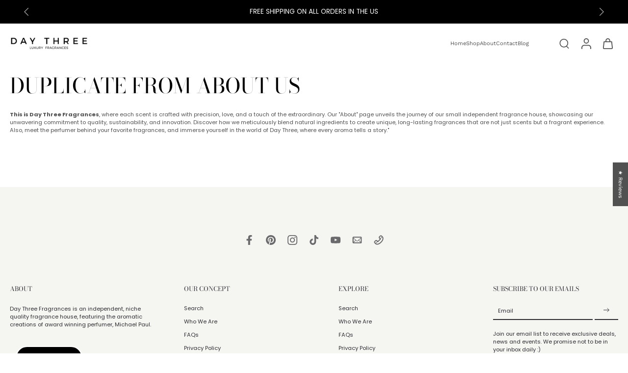

--- FILE ---
content_type: text/javascript
request_url: https://daythreefragrances.com/cdn/shop/t/32/assets/product-cart.js?v=136254745263747627061768596500
body_size: 1272
content:
window.Eurus.loadedScript.has("product-cart.js")||(window.Eurus.loadedScript.add("product-cart.js"),requestAnimationFrame(()=>{document.addEventListener("alpine:init",()=>{Alpine.data("xProductCart",(wrappringVariantId,engravingVariantId)=>({loading:!1,errorMessage:!1,mainHasError:!1,buttonSubmit:"",error_message_wrapper:{},stopAction:!1,insuranceVariantId:"",loadInsurance(id){this.insuranceVariantId==""&&(this.insuranceVariantId=id)},scrollToAtcBtn(btnId){document.querySelector(`#${btnId}`).scrollIntoView({behavior:"smooth",block:"center",inline:"center"})},async addToCart(e,required,quickView,sticky){this.loading=!0,e.preventDefault(),setTimeout(async()=>{if(required){var productInfo=this.$el.closest(".product-info");if(sticky&&(productInfo=document.querySelector(".product-info")),productInfo){var propertiesInput=productInfo.querySelectorAll(".customization-picker");this.stopAction=!1;let scrollStatus=!1;propertiesInput.length&&propertiesInput.forEach(input=>{input.required&&input.value.trim()==""||input.classList.contains("validate-checkbox")?(input.classList.add("required-picker"),this.stopAction=!0,scrollStatus||(input.parentElement.querySelector(".text-required").scrollIntoView({behavior:"smooth",block:"center"}),scrollStatus=!0)):input.classList.remove("required-picker")})}if(this.stopAction)return setTimeout(()=>{this.loading=!1},500),!0}await Alpine.store("xCartHelper").waitForCartUpdate(),window.updatingCart=!0,this.$refs.engraving_text&&engravingVariantId&&(this.$refs.engraving_text.value.trim()?this.$refs.engraving_text.hasAttribute("name")||this.$refs.engraving_text.setAttribute("name",this.$refs.text_area_name.value):this.$refs.engraving_text.hasAttribute("name")&&this.$refs.engraving_text.removeAttribute("name"));var productForm=this.$el.closest(".product-info")||this.$el.closest("form");let formData=new FormData(this.$refs.product_form);const productId=formData.get("product-id");var edt_element=productForm?productForm.querySelector(`.hidden.cart-edt-properties-${productId}`):null;edt_element&&(edt_element.value=edt_element.value.replace("time_to_cut_off",Alpine.store("xEstimateDelivery").noti)),formData=new FormData(this.$refs.product_form),formData.append("sections",Alpine.store("xCartHelper").getSectionsToRender().map(section=>section.id)),formData.append("sections_url",window.location.pathname);const newFormData=new FormData;for(let[key,value]of formData.entries())value!==""&&newFormData.append(key,value);const match=document.cookie.match("(^|;)\\s*eurus_insurance\\s*=\\s*([^;]+)"),linkedProductList=newFormData.getAll("properties[_linked_product_id][]");if(this.$refs.gift_wrapping_checkbox&&this.$refs.gift_wrapping_checkbox.checked&&wrappringVariantId||this.$refs.engraving_text&&engravingVariantId&&this.$refs.engraving_text.value.trim()||this.insuranceVariantId&&!localStorage.getItem("insuranceRemoved")&&(!match||match[1].trim()==="")||linkedProductList.length>0){const variantId=formData.get("id"),productTitle=productForm?productForm.querySelector(`.product-variant-title-${formData.get("product-id")}-${variantId}`)?.textContent:null;let additionalOptionData=[];this.$refs.gift_wrapping_checkbox&&this.$refs.gift_wrapping_checkbox.checked&&wrappringVariantId&&additionalOptionData.push({id:wrappringVariantId,quantity:1,parent_id:variantId,properties:{For:productTitle}}),linkedProductList.length>0&&linkedProductList.forEach(val=>{additionalOptionData.push({id:val,quantity:1,parent_id:variantId,properties:{For:productTitle}})}),this.$refs.engraving_text&&engravingVariantId&&this.$refs.engraving_text.value.trim()&&additionalOptionData.push({id:engravingVariantId,quantity:1,parent_id:variantId,properties:{For:productTitle}}),this.insuranceVariantId&&!localStorage.getItem("insuranceRemoved")&&(!match||match[1].trim()==="")&&additionalOptionData.push({id:this.insuranceVariantId,quantity:1}),additionalOptionData.length!==0&&additionalOptionData.forEach((item,index)=>{const base=`items[${index}]`;newFormData.append(`${base}[id]`,item.id),newFormData.append(`${base}[quantity]`,item.quantity),item.parent_id&&newFormData.append(`${base}[parent_id]`,item.parent_id),item.properties&&Object.entries(item.properties).forEach(([key,value])=>{newFormData.append(`${base}[properties][${key}]`,value)})})}let resProductId,productUrl;await fetch(`${Eurus.cart_add_url}`,{method:"POST",headers:{Accept:"application/javascript","X-Requested-With":"XMLHttpRequest"},body:newFormData}).then(reponse=>reponse.json()).then(async response=>{response.status=="422"?(typeof response.errors=="object"?(this.error_message_wrapper=response.errors,document.querySelector(".recipient-error-message").classList.remove("hidden")):(this.errorMessage=!0,setTimeout(()=>{this.errorMessage=!1},3e3),this.$refs.error_message&&(this.$refs.error_message.textContent=response.description),this.$refs.error_message_mobile&&(this.$refs.error_message_mobile.textContent=response.description)),Alpine.store("xMiniCart")&&(Alpine.store("xMiniCart").reLoad(),document.dispatchEvent(new CustomEvent("eurus:cart:items-changed")))):(resProductId=response.product_id,productUrl=response.url.split("?")[0],Alpine.store("xCartNoti")&&Alpine.store("xCartNoti").enable&&Alpine.store("xCartNoti").setItem(response),document.querySelector(".recipient-error-message")&&document.querySelector(".recipient-error-message").classList.add("hidden"),this.error_message_wrapper={},Alpine.store("xQuickView")&&Alpine.store("xQuickView").show&&(Alpine.store("xQuickView").show=!1),Alpine.store("xPopup").close(),document.dispatchEvent(new CustomEvent("eurus:video-popup:close-popup")),quickView&&Alpine.store("xQuickView").buttonQuickView&&Alpine.store("xQuickView").buttonQuickView.dataset.addAsBundle||!quickView&&this.$refs.product_form&&this.$refs.product_form.querySelector('[data-add-as-bundle="true"]')?document.dispatchEvent(new CustomEvent("eurus:cart:add-as-bundle")):(Alpine.store("xCartHelper").reRenderSections(response.sections),(!Alpine.store("xCartNoti")||!Alpine.store("xCartNoti").enable)&&Alpine.store("xMiniCart").openCart(),Alpine.store("xCartHelper").currentItemCount=parseInt(document.querySelector("#cart-icon-bubble span").innerHTML),Alpine.store("xQuickView")&&(Alpine.store("xQuickView").openPopupMobile=!1),this.$el.closest(".choose-options")?.getElementsByClassName("js-close-button")[0].click(),this.$el.closest(".js-product-container")?.getElementsByClassName("js-close-button")[0].click(),document.dispatchEvent(new CustomEvent("eurus:cart:items-changed")),document.dispatchEvent(new CustomEvent("eurus:cart:redirect"))))}).catch(error=>{console.error("Error:",error)}).finally(()=>{window.updatingCart=!1,document.dispatchEvent(new CustomEvent(`eurus:product-card:clear:${resProductId}`)),this.loading=!1,(quickView&&Alpine.store("xQuickView").buttonQuickView&&!Alpine.store("xQuickView").buttonQuickView.dataset.addAsBundle||!quickView&&this.$refs.product_form&&!this.$refs.product_form.querySelector('[data-add-as-bundle="true"]'))&&this.$refs.gift_wrapping_checkbox&&(this.$refs.gift_wrapping_checkbox.checked=!1),document.cookie=`eurus_insurance=${this.insuranceVariantId}; path=/`})},0)}}))})}));
//# sourceMappingURL=/cdn/shop/t/32/assets/product-cart.js.map?v=136254745263747627061768596500
